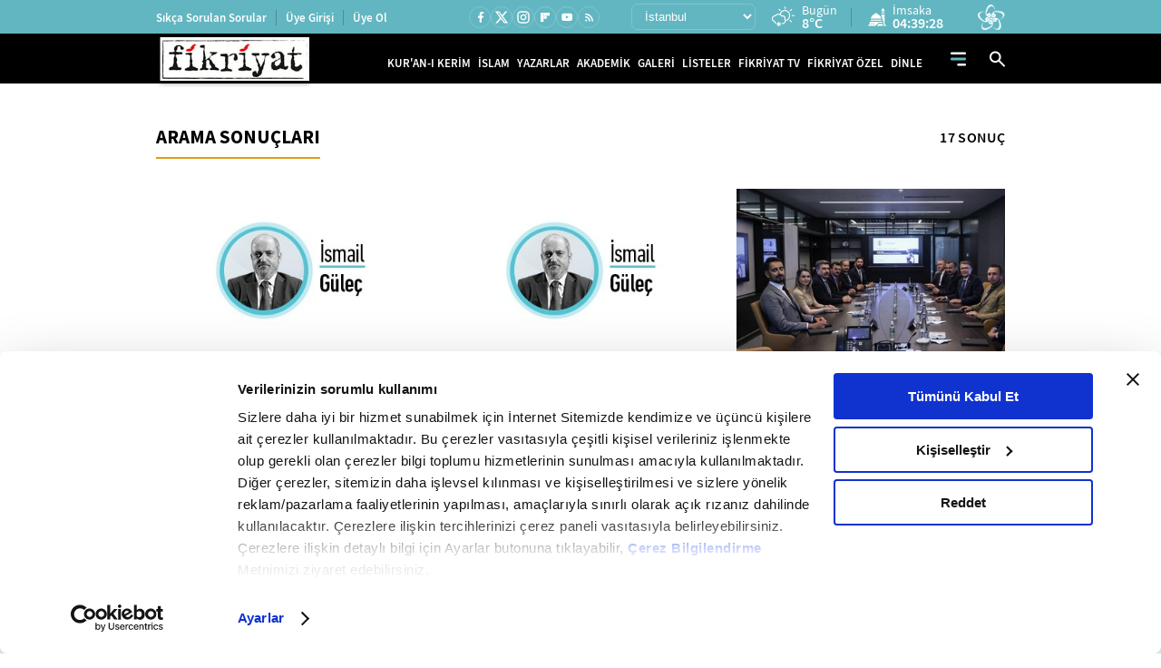

--- FILE ---
content_type: application/javascript
request_url: https://i.tmgrup.com.tr/staticfiles/havadurumu/guncelhava.js?202602022:
body_size: 18981
content:
var hd_types=[],hd;hd_types[1]=["Y","Yağmurlu","Y.gif"];hd_types[2]=["A","Açık","A.gif"];hd_types[3]=["AB","Az Bulutlu","AB.gif"];hd_types[4]=["HY","Hafif Yağmurlu","HY.gif"];hd_types[5]=["YYSY","Yer Yer Sağanak Yağışlı","YYSY.gif"];hd_types[6]=["KKY","Karla Karışık Yağmurlu","KKY.gif"];hd_types[7]=["PB","Parçalı Bulutlu","PB.gif"];hd_types[8]=["P","Pus","P.gif"];hd_types[9]=["SY","Sağanak Yağışlı","SY.gif"];hd_types[10]=["KY","Kuvvetli Yağmurlu","KY.gif"];hd_types[11]=["D","Dolu","D.gif"];hd_types[12]=["R","Rüzgarlı","R.gif"];hd_types[13]=["CB","Çok Bulutlu","CB.gif"];hd_types[15]=["KSY","Kuvvetli Sağanak Yağışlı","KSY.gif"];hd_types[16]=["YKY","Yoğun Kar Yağışlı","YKY.gif"];hd_types[17]=["GSY","Gökgürültülü Sağanak Yağışlı","GSY.gif"];hd_types[18]=["K","Karlı","K.gif"];hd_types[19]=["HSY","Hafif Sağanak Yağışlı","HSY.gif"];hd_types[20]=["SIS","Sisli","SIS.gif"];hd_types[21]=["PUS","Puslu","PUS.gif"];hd_types[22]=["SCK","Sıcak","SCK.gif"];hd_types[23]=["SGK","Soğuk","SGK.gif"];hd_types[24]=["KF","Toz ve Kum Fırtınası","KF.gif"];hd_types[25]=["DMN","Duman","DMN.gif"];hd_types[26]=["MSY","Yer Yer Sağanak Yağışlı","YYSY.gif"];hd_types[27]=["HKY","Hafif Kar Yağışlı","HKY.gif"];hd_types[28]=["KGY","Kuvvetli Gökgürültülü Sağanak Yağışlı","KGY.gif"];hd=[];hd[872]=["19 Mayıs",1,7,10,"19_mayis"];hd[987]=["Abalı Kayak Merkezi",18,-1,4,"abali_kayak"];hd[639]=["Abana",1,5,9,"abana"];hd[813]=["Acıgöl",1,4,15,"acigol"];hd[398]=["Acıpayam",9,0,14,"acipayam"];hd[300]=["Adaklı",1,2,5,"adakli"];hd[567]=["Adalar",15,5,8,"adalar"];hd[41]=["Adana",9,11,19,"adana"];hd[310]=["Adilcevaz",18,1,6,"adilcevaz"];hd[82]=["Adıyaman",1,5,11,"adiyaman"];hd[775]=["Afşin",1,2,8,"afsin"];hd[38]=["Afyon",1,2,13,"afyonkarahisar"];hd[1021]=["Ağaçören",1,3,13,"agacoren"];hd[440]=["Ağın",1,4,9,"agin"];hd[329]=["Ağlasun",1,3,10,"aglasun"];hd[640]=["Ağlı",1,1,9,"agli"];hd[64]=["Ağrı",18,-1,4,"agri"];hd[701]=["Ahırlı",1,2,16,"ahirli"];hd[311]=["Ahlat",18,1,5,"ahlat"];hd[758]=["Ahmetli",28,6,16,"ahmetli"];hd[942]=["Akçaabat",1,11,12,"akcaabat"];hd[744]=["Akçadağ",1,3,8,"akcadag"];hd[971]=["Akçakale",4,6,17,"akcakale"];hd[683]=["Akçakent",1,1,10,"akcakent"];hd[1094]=["Akçakoca",1,7,10,"akcakoca"];hd[1e3]=["Akdağmadeni",1,2,9,"akdagmadeni"];hd[759]=["Akhisar",28,5,12,"akhisar"];hd[903]=["Akıncılar",6,1,10,"akincilar"];hd[660]=["Akkışla",6,3,8,"akkisla"];hd[825]=["Akkuş",1,2,8,"akkus"];hd[702]=["Akören",1,2,16,"akoren"];hd[684]=["Akpınar",1,3,12,"akpinar"];hd[61]=["Aksaray",1,5,17,"aksaray"];hd[703]=["Akşehir",1,5,15,"aksehir"];hd[227]=["Akseki",15,5,14,"akseki"];hd[228]=["Aksu",15,12,17,"aksu"];hd[544]=["Aksu",1,5,10,"aksu-isparta"];hd[631]=["Akyaka",18,-6,0,"akyaka"];hd[857]=["Akyazı",1,7,11,"akyazi"];hd[203]=["Akyurt",1,3,10,"akyurt"];hd[384]=["Alaca",1,3,13,"alaca"];hd[441]=["Alacakaya",1,2,5,"alacakaya"];hd[873]=["Alaçam",1,8,10,"alacam"];hd[150]=["Aladağ",1,6,14,"aladag"];hd[229]=["Alanya",15,15,20,"alanya"];hd[1013]=["Alaplı",1,6,11,"alapli"];hd[760]=["Alaşehir",28,7,20,"alasehir"];hd[601]=["Aliağa",28,10,14,"aliaga"];hd[930]=["Almus",1,3,13,"almus"];hd[483]=["Alpu",1,3,13,"alpu"];hd[273]=["Altıeylül",15,6,10,"altieylul"];hd[943]=["ALTINDERE",1,8,10,"altindere"];hd[704]=["Altınekin",1,3,15,"altinekin"];hd[1071]=["Altınova",1,6,9,"altinova"];hd[531]=["Altınözü",1,8,13,"altinozu"];hd[731]=["Altıntaş",1,1,14,"altintas"];hd[904]=["Altınyayla",6,1,4,"altinyayla"];hd[330]=["Altınyayla",1,0,13,"altinyayla-burdur"];hd[820]=["Altunhisar",1,4,14,"altunhisar"];hd[503]=["Alucra",6,2,8,"alucra"];hd[1058]=["Amasra",1,8,10,"amasra"];hd[24]=["Amasya",1,6,16,"amasya"];hd[558]=["Anamur",9,10,19,"anamur"];hd[776]=["Andırın",1,4,10,"andirin"];hd[49]=["Ankara",1,4,13,"ankara"];hd[45]=["Antalya",15,12,17,"antalya"];hd[496]=["Araban",1,8,12,"araban"];hd[641]=["Araç",1,5,15,"arac"];hd[944]=["Araklı",1,12,14,"arakli"];hd[1068]=["Aralık",18,-3,4,"aralik"];hd[745]=["Arapgir",1,2,5,"arapgir"];hd[66]=["Ardahan",18,-3,1,"ardahan"];hd[246]=["Ardanuç",1,3,9,"ardanuc"];hd[844]=["Ardeşen",1,10,15,"ardesen"];hd[746]=["Arguvan",1,3,8,"arguvan"];hd[247]=["Arhavi",1,10,12,"arhavi"];hd[442]=["Arıcak",1,2,6,"aricak"];hd[858]=["Arifiye",1,6,10,"arifiye"];hd[318]=["Arkut",18,-3,5,"arkut_kayak"];hd[1072]=["Armutlu",1,6,11,"armutlu"];hd[568]=["Arnavutköy",15,5,7,"arnavutkoy"];hd[632]=["Arpaçay",18,-3,2,"arpacay"];hd[945]=["Arsin",1,13,14,"arsin"];hd[532]=["Arsuz",9,12,21,"arsuz"];hd[931]=["Artova",1,0,8,"artova"];hd[32]=["Artvin",1,7,11,"artvin"];hd[874]=["Asarcık",1,5,10,"asarcik"];hd[461]=["Aşkale",18,-1,3,"askale"];hd[732]=["Aslanapa",1,1,14,"aslanapa"];hd[545]=["Atabey",1,3,11,"atabey"];hd[569]=["Ataşehir",15,5,7,"atasehir"];hd[370]=["Atkaracalar",1,1,10,"atkaracalar"];hd[814]=["Avanos",1,4,15,"avanos"];hd[570]=["Avcılar",15,5,7,"avcilar"];hd[894]=["Ayancık",1,6,9,"ayancik"];hd[204]=["Ayaş",1,3,14,"ayas"];hd[826]=["Aybastı",1,5,15,"aybasti"];hd[845]=["Ayder",6,2,6,"ayder"];hd[35]=["Aydın",15,10,20,"aydin"];hd[559]=["Aydıncık",9,13,20,"aydincik-mersin"];hd[1001]=["Aydıncık",1,4,13,"aydincik-yozgat"];hd[1028]=["Aydıntepe",18,-2,4,"aydintepe"];hd[1032]=["Ayrancı",1,2,15,"ayranci"];hd[358]=["Ayvacık",28,5,11,"ayvacik-canakkale"];hd[875]=["Ayvacık",1,9,13,"ayvacik-samsun"];hd[274]=["Ayvalık",28,9,14,"ayvalik"];hd[642]=["Azdavay",1,1,13,"azdavay"];hd[462]=["Aziziye",18,-2,2,"aziziye"];hd[399]=["Babadağ",9,5,15,"babadag"];hd[676]=["Babaeski",6,4,5,"babaeski"];hd[876]=["Bafra",1,9,10,"bafra"];hd[571]=["Bağcılar",15,4,6,"bagcilar"];hd[418]=["Bağlar",4,5,14,"baglar"];hd[1087]=["Bahçe",9,9,17,"bahce"];hd[988]=["Bahçesaray",18,1,7,"bahcesaray"];hd[1038]=["Bahşili",1,5,13,"bahsili"];hd[400]=["Baklan",9,4,15,"baklan"];hd[205]=["Bala",1,3,10,"bala"];hd[747]=["Balaban",1,4,7,"balaban"];hd[602]=["Balçova",28,9,15,"balcova"];hd[10]=["Balıkesir",15,6,10,"balikesir"];hd[1039]=["Balışeyh",1,3,13,"baliseyh"];hd[275]=["Balya",15,6,7,"balya"];hd[982]=["Banaz",1,2,14,"banaz"];hd[276]=["Bandırma",15,6,8,"bandirma"];hd[19]=["Bartın",1,6,11,"bartin"];hd[572]=["Başakşehir",15,5,6,"basaksehir"];hd[932]=["Başçiftlik",1,0,7,"basciftlik"];hd[689]=["Başiskele",1,8,10,"basiskele"];hd[989]=["Başkale",18,-4,0,"baskale"];hd[443]=["Baskil",1,3,7,"baskil"];hd[171]=["Başmakçı",1,3,15,"basmakci"];hd[1033]=["Başyayla",1,1,8,"basyayla"];hd[83]=["Batman",1,7,14,"batman"];hd[748]=["Battalgazi",1,4,12,"battalgazi"];hd[172]=["Bayat",13,2,13,"bayat"];hd[385]=["Bayat",1,4,11,"bayat-corum"];hd[31]=["Bayburt",18,-2,6,"bayburt"];hd[603]=["Bayındır",28,8,16,"bayindir"];hd[888]=["Baykan",1,6,10,"baykan"];hd[604]=["Bayraklı",28,9,16,"bayrakli"];hd[359]=["Bayramiç",28,6,11,"bayramic"];hd[371]=["Bayramören",1,2,8,"bayramoren"];hd[573]=["Bayrampaşa",15,5,7,"bayrampasa"];hd[401]=["Bekilli",9,2,16,"bekilli"];hd[230]=["Belek",15,13,18,"belek"];hd[533]=["Belen",1,7,14,"belen"];hd[605]=["Bergama",28,9,11,"bergama"];hd[946]=["Beşikdüzü",1,10,11,"besikduzu"];hd[574]=["Beşiktaş",15,4,7,"besiktas"];hd[1047]=["Beşiri",1,7,13,"besiri"];hd[162]=["Besni",1,4,7,"besni"];hd[402]=["Beyağaç",9,3,17,"beyagac"];hd[606]=["Beydağ",28,8,20,"beydag"];hd[575]=["Beykoz",15,6,8,"beykoz"];hd[576]=["Beylikdüzü",15,5,7,"beylikduzu"];hd[484]=["Beylikova",1,4,14,"beylikova"];hd[577]=["Beyoğlu",15,6,8,"beyoglu"];hd[206]=["Beypazarı",1,5,13,"beypazari"];hd[705]=["Beyşehir",1,3,13,"beysehir"];hd[1052]=["Beytüşşebap",18,2,8,"beytussebap"];hd[360]=["Biga",15,6,9,"biga"];hd[277]=["Bigadiç",15,7,10,"bigadic"];hd[9]=["Bilecik",1,6,13,"bilecik"];hd[71]=["Bingöl",18,0,5,"bingol"];hd[972]=["Birecik",4,7,16,"birecik"];hd[419]=["Bismil",4,7,13,"bismil"];hd[72]=["Bitlis",18,-1,3,"bitlis"];hd[312]=["Bitlis Kayak Merkezi",18,-2,0,"bitlis_kayak"];hd[794]=["Bodrum",15,14,20,"bodrum"];hd[386]=["Boğazkale",1,5,15,"bogazkale"];hd[1002]=["Boğazlıyan",1,4,11,"bogazliyan"];hd[15]=["Bolu",1,4,14,"bolu"];hd[173]=["Bolvadin",13,3,14,"bolvadin"];hd[821]=["Bor",1,3,15,"bor"];hd[249]=["Borçka",1,8,12,"borcka"];hd[607]=["Bornova",28,9,17,"bornova"];hd[895]=["Boyabat",1,5,14,"boyabat"];hd[361]=["Bozcaada",15,8,13,"bozcaada"];hd[608]=["Bozdağ Kayak Merkezi",28,3,6,"bozdag_kayak"];hd[256]=["Bozdoğan",28,7,20,"bozdogan"];hd[706]=["Bozkır",1,1,16,"bozkir"];hd[403]=["Bozkurt",9,2,14,"bozkurt"];hd[643]=["Bozkurt",1,6,9,"bozkurt-kastamonu"];hd[973]=["Bozova",4,7,12,"bozova"];hd[685]=["Boztepe",1,3,12,"boztepe"];hd[293]=["Bozüyük",1,4,13,"bozuyuk"];hd[560]=["Bozyazı",9,13,19,"bozyazi"];hd[609]=["Buca",28,9,15,"buca"];hd[331]=["Bucak",1,6,12,"bucak"];hd[257]=["Buharkent",28,8,21,"buharkent"];hd[504]=["Bulancak",1,10,12,"bulancak"];hd[807]=["Bulanık",18,-3,1,"bulanik"];hd[404]=["Buldan",9,6,18,"buldan"];hd[661]=["Bünyan",1,3,10,"bunyan"];hd[47]=["Burdur",1,6,13,"burdur"];hd[278]=["Burhaniye",28,8,12,"burhaniye"];hd[11]=["Bursa",1,8,12,"bursa"];hd[578]=["Büyükçekmece",15,4,8,"buyukcekmece"];hd[341]=["Büyükorhan",1,4,10,"buyukorhan"];hd[777]=["Çağlayancerit",1,2,7,"cagliyancerit"];hd[405]=["Çal",9,3,17,"cal"];hd[990]=["Çaldıran",18,-4,3,"caldiran"];hd[822]=["Çamardı",6,0,7,"camardi"];hd[827]=["Çamaş",1,7,9,"camas"];hd[828]=["Çambaşı Kayak Merkezi",6,2,4,"cambasi_kayak"];hd[406]=["Çameli",9,0,13,"cameli"];hd[207]=["Çamlıdere",1,2,9,"camlidere"];hd[846]=["Çamlıhemşin",1,7,9,"camlihemsin"];hd[561]=["Çamlıyayla",1,5,12,"camliyayla"];hd[505]=["Çamoluk",6,3,7,"camoluk"];hd[362]=["Çan",15,7,8,"can"];hd[506]=["Çanakçı",1,7,12,"canakci"];hd[8]=["Çanakkale",15,7,10,"canakkale"];hd[1003]=["Çandır",1,4,10,"candir"];hd[877]=["Canik",1,8,10,"canik"];hd[208]=["Çankaya",1,4,12,"cankaya"];hd[50]=["Çankırı",1,3,13,"cankiri"];hd[407]=["Çardak",9,2,15,"cardak"];hd[878]=["Çarşamba",1,9,12,"carsamba"];hd[947]=["Çarşıbaşı",1,11,12,"carsibasi"];hd[463]=["Çat",18,-1,4,"cat"];hd[991]=["Çatak",18,0,5,"catak"];hd[579]=["Çatalca",15,4,7,"catalca"];hd[829]=["Çatalpınar",1,9,12,"catalpinar"];hd[644]=["Çatalzeytin",1,7,8,"catalzeytin"];hd[733]=["Çavdarhisar",1,2,14,"cavdarhisar"];hd[333]=["Çavdır",1,1,14,"cavdir"];hd[174]=["Çay",13,3,14,"cay"];hd[830]=["Çaybaşı",1,6,9,"caybasi"];hd[1014]=["Çaycuma",1,6,8,"caycuma"];hd[847]=["Çayeli",1,8,14,"cayeli"];hd[1004]=["Çayıralan",1,4,9,"cayiralan"];hd[452]=["Çayırlı",18,1,6,"cayirli"];hd[690]=["Çayırova",1,6,8,"cayirova"];hd[948]=["Çaykara",1,12,13,"caykara"];hd[1005]=["Çekerek",1,4,14,"cekerek"];hd[580]=["Çekmeköy",15,4,7,"cekmekoy"];hd[1040]=["Çelebi",1,2,10,"celebi"];hd[163]=["Çelikhan",1,2,5,"celikhan"];hd[707]=["Çeltik",1,1,15,"celtik"];hd[334]=["Çeltikçi",1,3,12,"celtikci"];hd[962]=["Çemişgezek",1,4,8,"cemisgezek"];hd[373]=["Çerkeş",1,2,12,"cerkes"];hd[920]=["Çerkezköy",1,3,5,"cerkezkoy"];hd[420]=["Çermik",4,4,8,"cermik"];hd[610]=["Çeşme",28,11,17,"cesme"];hd[151]=["Ceyhan",9,11,20,"ceyhan"];hd[974]=["Ceylanpınar",4,7,17,"ceylanpinar"];hd[686]=["Çiçekdağı",1,5,15,"cicekdagi"];hd[645]=["Cide",1,8,9,"cide"];hd[485]=["Çifteler",1,3,13,"cifteler"];hd[823]=["Çiftlik",6,2,9,"ciftlik"];hd[1073]=["Çiftlikköy",1,6,9,"ciftlikkoy"];hd[611]=["Çiğli",28,9,15,"cigli"];hd[708]=["Cihanbeyli",1,3,16,"cihanbeyli"];hd[1062]=["Çıldır",18,-4,3,"cildir"];hd[1095]=["Çilimli",1,7,9,"cilimli"];hd[421]=["Çınar",4,6,14,"cinar"];hd[1074]=["Çınarcık",1,7,10,"cinarcik"];hd[258]=["Çine",28,8,20,"cine"];hd[408]=["Çivril",9,3,14,"civril"];hd[1053]=["Cizre",1,9,15,"cizre"];hd[175]=["Çobanlar",1,2,14,"cobanlar"];hd[921]=["Çorlu",1,4,6,"corlu"];hd[23]=["Çorum",1,4,14,"corum"];hd[209]=["Çubuk",1,2,11,"cubuk"];hd[527]=["Çukurca",6,2,4,"cukurca"];hd[1096]=["Cumayeri",1,6,9,"cumayeri"];hd[709]=["Çumra",1,3,16,"cumra"];hd[422]=["Çüngüş",4,5,8,"cungus"];hd[646]=["Daday",1,2,10,"daday"];hd[795]=["Dalaman",15,7,20,"dalaman"];hd[1063]=["Damal",18,-5,1,"damal"];hd[749]=["Darende",1,5,8,"darende"];hd[785]=["Dargeçit",4,6,13,"dargecit"];hd[691]=["Darıca",1,6,9,"darica"];hd[796]=["Datça",15,14,19,"datca"];hd[546]=["Davraz Kayak Merkezi",18,0,3,"davraz_kayak"];hd[176]=["Dazkırı",1,3,15,"dazkiri"];hd[1041]=["Delice",1,5,14,"delice"];hd[761]=["Demirci",15,9,15,"demirci"];hd[677]=["Demirköy",18,1,2,"demirkoy"];hd[1030]=["Demirözü",18,0,3,"demirozu"];hd[231]=["Demre",15,12,20,"demre"];hd[37]=["Denizli",9,7,20,"denizli"];hd[409]=["Denizli Kayak Merkezi",18,0,6,"denizli_kayak"];hd[710]=["Derbent",1,3,12,"derbent"];hd[711]=["Derebucak",1,5,11,"derebucak"];hd[507]=["Dereli",1,11,12,"dereli"];hd[848]=["Derepazarı",1,11,12,"derepazari"];hd[786]=["Derik",4,10,16,"derik"];hd[692]=["Derince",1,6,9,"derince"];hd[815]=["Derinkuyu",1,1,13,"derinkuyu"];hd[949]=["Dernekpazarı",1,9,10,"dernekpazari"];hd[662]=["Develi",1,4,12,"develi"];hd[1015]=["Devrek",1,5,11,"devrek"];hd[647]=["Devrekani",1,1,9,"devrekani"];hd[423]=["Dicle",1,4,9,"dicle"];hd[259]=["Didim",28,13,20,"didim"];hd[633]=["Digor",18,-1,4,"digor"];hd[612]=["Dikili",28,9,13,"dikili"];hd[896]=["Dikmen",1,7,10,"dikmen"];hd[693]=["Dilovası",1,6,9,"dilovasi"];hd[177]=["Dinar",1,3,15,"dinar"];hd[905]=["Divriği",1,3,5,"divrigi"];hd[188]=["Diyadin",18,-3,2,"diyadin"];hd[77]=["Diyarbakır",1,5,14,"diyarbakir"];hd[388]=["Dodurga",1,7,12,"dodurga"];hd[712]=["Doğanhisar",1,3,11,"doganhisar"];hd[508]=["Doğankent",1,11,12,"dogankent"];hd[906]=["Doğanşar",1,3,6,"dogansar"];hd[750]=["Doğanşehir",1,2,6,"dogansehir"];hd[751]=["Doğanyol",1,6,9,"doganyol"];hd[648]=["Doğanyurt",1,6,8,"doganyurt"];hd[189]=["Doğubeyazıt",18,-2,4,"dogubeyazit"];hd[734]=["Domaniç",1,4,12,"domanic"];hd[320]=["Dörtdivan",1,1,10,"dortdivan"];hd[534]=["Dörtyol",9,11,21,"dortyol"];hd[232]=["Döşemealtı",15,10,16,"dosemealti"];hd[735]=["Dumlupınar",1,0,12,"dumlupinar"];hd[897]=["Durağan",1,6,15,"duragan"];hd[279]=["Dursunbey",15,5,10,"dursunbey"];hd[16]=["Düzce",1,7,10,"duzce"];hd[1088]=["Düziçi",9,9,20,"duzici"];hd[950]=["Düzköy",1,11,12,"duzkoy"];hd[364]=["Eceabat",15,7,9,"eceabat"];hd[3]=["Edirne",6,3,4,"edirne"];hd[280]=["Edremit",28,8,12,"edremit"];hd[260]=["Efeler",28,10,20,"efeler"];hd[1076]=["Eflani",1,1,12,"eflani"];hd[424]=["Eğil",4,5,11,"egil"];hd[547]=["Eğirdir",1,8,13,"egirdir"];hd[778]=["Ekinözü",1,4,7,"ekinozu"];hd[69]=["Elazığ",1,3,12,"elazig"];hd[1083]=["Elbeyli",1,6,15,"elbeyli"];hd[779]=["Elbistan",1,4,9,"elbistan"];hd[374]=["Eldivan",1,1,11,"eldivan"];hd[190]=["Eleşkirt",18,0,2,"eleskirt"];hd[210]=["Elmadağ",1,3,12,"elmadag"];hd[233]=["Elmalı",15,1,13,"elmali"];hd[736]=["Emet",1,4,13,"emet"];hd[178]=["Emirdağ",13,3,15,"emirdag"];hd[713]=["Emirgazi",1,3,16,"emirgazi"];hd[432]=["Enez",6,5,6,"enez"];hd[933]=["Erbaa",1,7,19,"erbaa"];hd[992]=["Erciş",18,-1,4,"ercis"];hd[663]=["Erciyes Kayak Merkezi",18,-3,3,"erciyes_kayak"];hd[281]=["Erdek",15,8,9,"erdek"];hd[562]=["Erdemli",9,10,19,"erdemli"];hd[1016]=["Ereğli",1,7,11,"eregli-karadeniz"];hd[714]=["Ereğli",1,2,18,"eregli-konya"];hd[922]=["Ereğli",1,4,8,"eregli-tekirdag"];hd[859]=["Erenler",1,7,9,"erenler"];hd[898]=["Erfelek",1,4,9,"erfelek"];hd[453]=["Ergan Kayak Merkezi",18,-3,1,"ergan_kayak"];hd[425]=["Ergani",4,5,7,"ergani"];hd[923]=["Ergene",1,4,6,"ergene"];hd[1034]=["Ermenek",1,1,12,"ermenek"];hd[1035]=["Ermenek Kayak Merkezi",6,-5,6,"ermenek_kayak"];hd[889]=["Eruh",18,2,10,"eruh"];hd[535]=["Erzin",9,12,21,"erzin"];hd[67]=["Erzincan",6,0,9,"erzincan"];hd[62]=["Erzurum",18,-2,4,"erzurum"];hd[581]=["Esenler",15,5,7,"esenler"];hd[582]=["Esenyurt",15,5,7,"esenyurt"];hd[1022]=["Eskil",1,3,16,"eskil"];hd[1077]=["Eskipazar",1,5,15,"eskipazar"];hd[51]=["Eskişehir",1,4,14,"eskisehir"];hd[983]=["Eşme",1,6,16,"esme"];hd[509]=["Espiye",1,10,14,"espiye"];hd[211]=["Etimesgut",1,2,14,"etimesgut"];hd[179]=["Evciler",1,0,15,"evciler"];hd[212]=["Evren",1,5,16,"evren"];hd[510]=["Eynesil",1,9,10,"eynesil"];hd[583]=["Eyüp",15,5,8,"eyup"];hd[365]=["Ezine",28,5,11,"ezine"];hd[584]=["Fatih",15,6,9,"fatih"];hd[831]=["Fatsa",1,8,12,"fatsa"];hd[152]=["Feke",1,9,15,"feke"];hd[664]=["Felahiye",6,3,11,"felahiye"];hd[860]=["Ferizli",1,6,9,"ferizli"];hd[798]=["Fethiye",15,11,23,"fethiye"];hd[849]=["Fındıklı",1,13,16,"findikli"];hd[234]=["Finike",15,10,17,"finike"];hd[613]=["Foça",28,10,16,"foca"];hd[78]=["Gaziantep",1,5,13,"gaziantep"];hd[614]=["Gaziemir",28,7,14,"gaziemir"];hd[585]=["Gaziosmanpaşa",15,5,7,"gaziosmanpasa"];hd[235]=["Gazipaşa",15,10,21,"gazipasa"];hd[694]=["Gebze",1,5,9,"gebze"];hd[737]=["Gediz",1,3,16,"gediz"];hd[738]=["Gediz Kayak Merkezi",18,-4,6,"gediz_kayak"];hd[548]=["Gelendost",1,5,13,"gelendost"];hd[366]=["Gelibolu",15,7,8,"gelibolu"];hd[907]=["Gemerek",6,2,5,"gemerek"];hd[342]=["Gemlik",1,8,11,"gemlik"];hd[302]=["Genç",6,1,5,"genc"];hd[1048]=["Gercüş",4,6,13,"gercus"];hd[321]=["Gerede",1,1,10,"gerede"];hd[164]=["Gerger",1,4,7,"gerger"];hd[261]=["Germencik",28,8,17,"germencik"];hd[899]=["Gerze",1,6,10,"gerze"];hd[993]=["Gevaş",18,-1,6,"gevas"];hd[861]=["Geyve",1,7,11,"geyve"];hd[27]=["Giresun",1,9,11,"giresun"];hd[118]=["Girne",13,12,21,"girne"];hd[367]=["Gökçeada",15,8,11,"gokceada"];hd[1017]=["Gökçebey",1,6,9,"gokcebey"];hd[780]=["Göksun",6,2,5,"goksun"];hd[213]=["Gölbaşı",1,3,11,"golbasi"];hd[165]=["Gölbaşı",1,4,7,"golbasi-adiyaman"];hd[695]=["Gölcük",1,7,9,"golcuk"];hd[1064]=["Göle",18,-6,2,"gole"];hd[335]=["Gölhisar",1,-1,15,"golhisar"];hd[832]=["Gölköy",1,4,10,"golkoy"];hd[762]=["Gölmarmara",28,6,15,"golmarmara"];hd[908]=["Gölova",1,2,6,"golova"];hd[294]=["Gölpazarı",1,4,12,"golpazari"];hd[1098]=["Gölyaka",1,7,10,"golyaka"];hd[282]=["Gömeç",28,10,15,"gomec"];hd[283]=["Gönen",15,7,9,"gonen"];hd[549]=["Gönen",1,3,13,"gonen-isparta"];hd[763]=["Gördes",15,5,15,"gordes"];hd[512]=["Görele",1,10,11,"gorele"];hd[313]=["Göroymak",18,-1,2,"goroymak"];hd[197]=["Göynücek",1,3,16,"goynucek"];hd[322]=["Göynük",1,4,12,"goynuk"];hd[513]=["Güce",1,9,10,"guce"];hd[1054]=["Güçlükonak",1,8,13,"guclukonak"];hd[214]=["Güdül",1,3,14,"gudul"];hd[1023]=["Gülağaç",1,3,16,"gulagac"];hd[563]=["Gülnar",1,7,13,"gulnar"];hd[816]=["Gülşehir",1,4,16,"gulsehir"];hd[833]=["Gülyalı",1,7,12,"gulyali"];hd[198]=["Gümüşhacıköy",1,4,12,"gumushacikoy"];hd[30]=["Gümüşhane",6,2,9,"gumushane"];hd[1099]=["Gümüşova",1,6,9,"gumusova"];hd[236]=["Gündoğmuş",15,7,16,"gundogmus"];hd[410]=["Güney",9,5,16,"guney"];hd[715]=["Güneysınır",1,2,14,"guneysinir"];hd[850]=["Güneysu",1,9,13,"guneysu"];hd[486]=["Günyüzü",13,3,14,"gunyuzu"];hd[834]=["Gürgentepe",1,3,7,"gurgentepe"];hd[994]=["Gürpınar",18,-1,6,"gurpinar"];hd[343]=["Gürsu",1,8,12,"gursu"];hd[909]=["Gürün",6,1,4,"gurun"];hd[615]=["Güzelbahçe",28,11,16,"guzelbahce"];hd[808]=["Güzeldağ Kayak Merkezi",18,0,2,"guzeldag_kayak"];hd[1024]=["Güzelyurt",13,4,25,"guzelyurt"];hd[817]=["Hacıbektaş",1,3,13,"hacibektas"];hd[665]=["Hacılar",1,4,12,"hacilar"];hd[716]=["Hadim",1,2,10,"hadim"];hd[910]=["Hafik",6,2,5,"hafik"];hd[75]=["Hakkari",18,-1,2,"hakkari"];hd[528]=["Hakkari Kayak Merkezi",18,-5,-1,"hakkari_kayak"];hd[975]=["Halfeti",4,7,12,"halfeti"];hd[976]=["Haliliye",4,8,16,"haliliye"];hd[717]=["Halkapınar",1,4,15,"halkapinar"];hd[199]=["Hamamözü",1,5,14,"hamamozu"];hd[191]=["Hamur",18,-2,2,"hamur"];hd[487]=["Han",1,1,12,"han"];hd[1065]=["Hanak",18,-4,4,"hanak"];hd[426]=["Hani",1,6,10,"hani"];hd[649]=["Hanönü",1,6,17,"hanonu"];hd[344]=["Harmancık",1,2,14,"harmancik"];hd[977]=["Harran",4,7,15,"harran"];hd[1089]=["Hasanbeyli",9,7,14,"hasanbeyli"];hd[1049]=["Hasankeyf",4,9,14,"hasankeyf"];hd[303]=["Hasarek",18,-3,1,"hasarek_kayak"];hd[809]=["Hasköy",18,-2,1,"haskoy"];hd[536]=["Hassa",1,7,13,"hassa"];hd[42]=["Hatay",9,8,14,"hatay"];hd[284]=["Havran",28,7,10,"havran"];hd[433]=["Havsa",6,3,4,"havsa"];hd[879]=["Havza",1,6,14,"havza"];hd[215]=["Haymana",1,3,11,"haymana"];hd[924]=["Hayrabolu",6,3,4,"hayrabolu"];hd[951]=["Hayrat",1,10,12,"hayrat"];hd[427]=["Hazro",1,5,10,"hazro"];hd[752]=["Hekimhan",1,2,5,"hekimhan"];hd[851]=["Hemşin",1,7,11,"hemsin"];hd[862]=["Hendek",1,7,11,"hendek"];hd[978]=["Hilvan",4,8,13,"hilvan"];hd[464]=["Hınıs",18,-2,3,"hinis"];hd[739]=["Hisarcık",1,5,15,"hisarcik"];hd[314]=["Hizan",18,1,6,"hizan"];hd[180]=["Hocalar",1,1,12,"hocalar"];hd[411]=["Honaz",9,6,20,"honaz"];hd[250]=["Hopa",1,13,14,"hopa"];hd[465]=["Horasan",18,-5,4,"horasan"];hd[963]=["Hozat",6,1,5,"hozat"];hd[718]=["Hüyük",1,4,10,"huyuk"];hd[237]=["İbradı",15,5,11,"ibradi"];hd[1055]=["İdil",1,8,13,"idil"];hd[65]=["Iğdır",18,-3,5,"igdir"];hd[650]=["İhsangazi",1,3,13,"ihsangazi"];hd[181]=["İhsaniye",1,0,13,"ihsaniye"];hd[835]=["İkizce",1,5,6,"ikizce"];hd[852]=["İkizdere",1,7,10,"ikizdere"];hd[375]=["Ilgaz",1,5,14,"ilgaz"];hd[376]=["Ilgaz Kayak Merkezi",18,-2,2,"ilgaz_kayak"];hd[719]=["Ilgın",1,4,14,"ilgin"];hd[454]=["İliç",6,3,7,"ilic"];hd[153]=["İmamoğlu",9,11,20,"imamoglu"];hd[911]=["İmranlı",18,0,3,"imranli"];hd[666]=["İncesu",1,4,14,"incesu"];hd[262]=["İncirliova",28,8,18,"incirliova"];hd[651]=["İnebolu",1,5,10,"inebolu"];hd[345]=["İnegöl",1,7,13,"inegol"];hd[295]=["İnhisar",1,7,17,"inhisar"];hd[488]=["İnönü",1,3,13,"inonu"];hd[995]=["İpekyolu",18,0,6,"ipekyolu"];hd[434]=["İpsala",6,5,5,"ipsala"];hd[182]=["İscehisar",1,2,14,"iscehisar"];hd[537]=["İskenderun",9,13,21,"iskenderun"];hd[389]=["İskilip",1,4,11,"iskilip"];hd[497]=["İslahiye",1,7,14,"islahiye"];hd[46]=["Isparta",10,7,13,"isparta"];hd[466]=["İspir",18,5,7,"ispir"];hd[2]=["İstanbul",10,5,8,"istanbul"];hd[285]=["İvrindi",28,5,9,"ivrindi"];hd[853]=["İyidere",1,8,11,"iyidere"];hd[33]=["İzmir",15,10,16,"izmir"];hd[346]=["İznik",1,8,13,"iznik"];hd[44]=["Kahramanmaraş",1,6,13,"kahramanmaras"];hd[836]=["Kabadüz",1,4,6,"kabaduz"];hd[837]=["Kabataş",1,8,14,"kabatas"];hd[720]=["Kadınhanı",1,3,15,"kadinhani"];hd[1090]=["Kadirli",9,11,21,"kadirli"];hd[1006]=["Kadışehri",1,4,9,"kadisehri"];hd[586]=["Kağıthane",15,6,9,"kagithane"];hd[634]=["Kağızman",18,0,2,"kagizman"];hd[166]=["Kahta",1,7,10,"kahta"];hd[216]=["Kalecik",1,5,11,"kalecik"];hd[412]=["Kale",9,4,12,"kale-denizli"];hd[753]=["Kale",1,5,10,"kale-malatya"];hd[854]=["Kalkandere",1,11,14,"kalkandere"];hd[687]=["Kaman",1,3,12,"kaman"];hd[467]=["Kandilli Kayak Merkezi",18,-2,3,"kandilli_kayak"];hd[696]=["Kandıra",1,3,9,"kandira"];hd[912]=["Kangal",18,0,2,"kangal"];hd[925]=["Kapaklı",6,3,4,"kapakli"];hd[616]=["Karabağlar",28,8,14,"karabaglar"];hd[20]=["Karabük",1,7,14,"karabuk"];hd[617]=["Karaburun",28,10,14,"karaburun"];hd[347]=["Karacabey",1,8,9,"karacabey"];hd[263]=["Karacasu",28,6,17,"karacasu"];hd[468]=["Karaçoban",18,-2,4,"karacoban"];hd[984]=["Karahallı",1,3,15,"karahalli"];hd[154]=["Karaisalı",9,12,18,"karaisali"];hd[1042]=["Karakeçili",1,2,14,"karakecili"];hd[445]=["Karakoçan",1,1,5,"karakocan"];hd[1069]=["Karakoyunlu",18,-4,3,"karakoyunlu"];hd[60]=["Karaman",1,5,15,"karaman"];hd[336]=["Karamanlı",1,2,13,"karamanli"];hd[697]=["Karamürsel",1,7,9,"karamursel"];hd[721]=["Karapınar",1,4,16,"karapinar"];hd[863]=["Karapürçek",1,7,10,"karapurcek"];hd[864]=["Karasu",1,7,9,"karasu"];hd[155]=["Karataş",9,11,20,"karatas"];hd[722]=["Karatay",1,2,16,"karatay"];hd[469]=["Karayazı",18,-3,1,"karayazi"];hd[286]=["Karesi",15,7,10,"karesi"];hd[390]=["Kargı",1,7,16,"kargi"];hd[498]=["Karkamış",1,7,16,"karkamis"];hd[304]=["Karlıova",6,0,3,"karliova"];hd[264]=["Karpuzlu",28,9,21,"karpuzlu"];hd[63]=["Kars",18,-4,1,"kars"];hd[618]=["Karşıyaka",28,9,16,"karsiyaka"];hd[587]=["Kartal",15,6,10,"kartal"];hd[323]=["Kartalkaya",18,1,3,"kartalkaya_kayak"];hd[698]=["Kartepe",1,7,9,"kartepe"];hd[699]=["Kartepe Kayak Merkezi",18,0,1,"kartepe_kayak"];hd[238]=["Kaş",15,11,19,"kas"];hd[17]=["Kastamonu",1,3,13,"kastamonu"];hd[880]=["Kavak",1,6,12,"kavak"];hd[799]=["Kavaklıdere",15,3,14,"kavaklidere"];hd[865]=["Kaynarca",1,6,8,"kaynarca"];hd[1100]=["Kaynaşlı",1,7,13,"kaynasli"];hd[55]=["Kayseri",1,3,15,"kayseri"];hd[217]=["Kazan",1,1,13,"kazan"];hd[1036]=["Kazımkarabekir",1,4,14,"kazimkarabekir"];hd[446]=["Keban",1,5,10,"keban"];hd[551]=["Keçiborlu",1,4,13,"keciborlu"];hd[218]=["Keçiören",1,4,13,"kecioren"];hd[348]=["Keles",1,2,9,"keles"];hd[520]=["Kelkit",6,0,7,"kelkit"];hd[1079]=["Keltepe Kayak Merkezi",18,-4,3,"keltepe_kayak"];hd[455]=["Kemah",6,1,6,"kemah"];hd[456]=["Kemaliye",6,4,8,"kemaliye"];hd[619]=["Kemalpaşa",28,8,15,"kemalpasa"];hd[251]=["Kemalpaşa",1,9,11,"kemalpasa-artvin"];hd[239]=["Kemer",15,11,16,"kemer"];hd[337]=["Kemer",1,3,11,"kemer-burdur"];hd[240]=["Kepez",15,12,17,"kepez"];hd[287]=["Kepsut",15,7,11,"kepsut"];hd[435]=["Keşan",6,4,6,"kesan"];hd[514]=["Keşap",1,8,10,"kesap"];hd[1043]=["Keskin",1,3,10,"keskin"];hd[349]=["Kestel",1,8,12,"kestel"];hd[324]=["Kıbrıscık",1,3,9,"kibriscik"];hd[305]=["Kiğı",1,2,5,"kigi"];hd[1018]=["Kilimli",1,6,8,"kilimli"];hd[84]=["Kilis",1,6,15,"kilis"];hd[620]=["Kınık",28,9,12,"kinik"];hd[621]=["Kiraz",28,9,19,"kiraz"];hd[538]=["Kırıkhan",1,9,17,"kirikhan"];hd[59]=["Kırıkkale",1,3,14,"kirikkale"];hd[764]=["Kırkağaç",28,7,13,"kirkagac"];hd[5]=["Kırklareli",6,2,4,"kirklareli"];hd[56]=["Kırşehir",1,3,14,"kirsehir"];hd[219]=["Kızılcahamam",1,2,9,"kizilcahamam"];hd[377]=["Kızılırmak",1,4,12,"kizilirmak"];hd[183]=["Kızılören",1,2,13,"kiziloren"];hd[787]=["Kızıltepe",4,9,16,"kiziltepe"];hd[866]=["Kocaali",1,5,10,"kocaali"];hd[6]=["Kocaeli",1,7,9,"kocaeli"];hd[428]=["Kocaköy",1,6,11,"kocakoy"];hd[265]=["Koçarlı",28,7,18,"kocarli"];hd[667]=["Kocasinan",1,3,12,"kocasinan"];hd[678]=["Kofçaz",18,1,1,"kofcaz"];hd[470]=["Konaklı Kayak Merkezi",18,-3,-2,"konakli_kayak"];hd[52]=["Konya",1,4,16,"konya"];hd[1031]=["Kop Kayak Merkezi",18,-1,2,"kop_kayak"];hd[765]=["Köprübaşı",15,5,18,"koprubasi-manisa"];hd[952]=["Köprübaşı",1,9,10,"koprubasi-trabzon"];hd[471]=["Köprüköy",18,-4,4,"koprukoy"];hd[700]=["Körfez",1,7,9,"korfez"];hd[838]=["Korgan",1,4,8,"korgan"];hd[378]=["Korgun",1,3,10,"korgun"];hd[810]=["Korkut",18,-1,2,"korkut"];hd[241]=["Korkuteli",15,2,11,"korkuteli"];hd[521]=["Köse",18,-2,3,"kose"];hd[266]=["Köşk",28,8,20,"kosk"];hd[447]=["Kovancılar",1,3,6,"kovancilar"];hd[800]=["Köyceğiz",15,10,20,"koycegiz"];hd[913]=["Koyulhisar",4,6,11,"koyulhisar"];hd[818]=["Kozaklı",1,4,14,"kozakli"];hd[156]=["Kozan",9,13,20,"kozan"];hd[1019]=["Kozlu",1,6,8,"kozlu"];hd[1050]=["Kozluk",1,6,9,"kozluk"];hd[588]=["Küçükçekmece",15,6,8,"kucukcekmece"];hd[766]=["Kula",15,5,16,"kula"];hd[429]=["Kulp",1,4,9,"kulp"];hd[723]=["Kulu",1,2,14,"kulu"];hd[754]=["Kuluncak",1,3,7,"kuluncak"];hd[539]=["Kumlu",1,8,17,"kumlu"];hd[242]=["Kumluca",15,7,18,"kumluca"];hd[839]=["Kumru",1,6,9,"kumru"];hd[192]=["Kğokıran",18,0,3,"kupkiran_kayak"];hd[653]=["Küre",1,2,8,"kure"];hd[379]=["Kurşunlu",1,2,11,"kursunlu"];hd[890]=["Kurtalan",1,6,15,"kurtalan"];hd[522]=["Kürtün",1,7,10,"kurtun"];hd[1060]=["Kurucaşile",1,8,11,"kurucasile"];hd[267]=["Kuşadası",28,12,16,"kusadasi"];hd[40]=["Kütahya",1,4,14,"kutahya"];hd[268]=["Kuyucak",28,9,21,"kuyucak"];hd[391]=["Laçin",1,6,13,"lacin"];hd[881]=["Ladik",1,5,13,"ladik"];hd[882]=["Ladik Kayak Merkezi",1,2,7,"ladik_kayak"];hd[436]=["Lalapaşa",6,2,4,"lalapasa"];hd[368]=["Lapseki",15,7,9,"lapseki"];hd[119]=["Lefkoşa",13,7,23,"lefkosa"];hd[430]=["Lice",1,3,9,"lice"];hd[679]=["Lüleburgaz",1,4,5,"luleburgaz"];hd[350]=["M.Kemal Paşa",1,9,10,"m.kemalpasa"];hd[953]=["Maçka",1,10,13,"macka"];hd[448]=["Maden",1,3,5,"maden"];hd[489]=["Mahmudiye",1,2,12,"mahmudiye"];hd[68]=["Malatya",1,3,10,"malatya"];hd[811]=["Malazgirt",18,-2,0,"malazgirt"];hd[926]=["Malkara",6,3,4,"malkara"];hd[589]=["Maltepe",15,6,8,"maltepe"];hd[220]=["Mamak",1,4,13,"mamak"];hd[243]=["Manavgat",15,14,18,"manavgat"];hd[34]=["Manisa",15,8,13,"manisa"];hd[288]=["Manyas",15,8,10,"manyas"];hd[79]=["Mardin",1,5,14,"mardin"];hd[289]=["Marmara Adası",15,7,10,"marmaraadasi"];hd[801]=["Marmaris",15,11,19,"marmaris"];hd[964]=["Mazgirt",6,1,4,"mazgirt"];hd[788]=["Mazıdağı",4,6,15,"mazidagi"];hd[392]=["Mecitözü",1,3,14,"mecitozu"];hd[622]=["Menderes",28,6,14,"menderes"];hd[623]=["Menemen",28,8,15,"menemen"];hd[325]=["Mengen",1,3,14,"mengen"];hd[437]=["Meriç",6,4,4,"meric"];hd[161]=["Merkez",1,5,11,"merkez-adiyaman"];hd[196]=["Merkez",1,6,16,"merkez-amasya"];hd[248]=["Merkez",1,7,11,"merkez-artvin"];hd[1059]=["Merkez",1,6,11,"merkez-bartin"];hd[1029]=["Merkez",18,-2,6,"merkez-bayburt"];hd[319]=["Merkez",1,4,14,"merkez-bolu"];hd[332]=["Merkez",1,5,13,"merkez-burdur"];hd[363]=["Merkez",15,7,10,"merkez-canakkale"];hd[372]=["Merkez",1,3,13,"merkez-cankiri"];hd[387]=["Merkez",1,4,14,"merkez-corum"];hd[1097]=["Merkez",1,7,10,"merkez-duzce"];hd[413]=["Merkezefendi",9,7,20,"merkezefendi"];hd[444]=["Merkez",1,3,12,"merkez-elazig"];hd[511]=["Merkez",1,10,11,"merkez-giresun"];hd[519]=["Merkez",6,3,9,"merkez-gumushane"];hd[550]=["Merkez",10,6,13,"merkez-isparta"];hd[1078]=["Merkez",1,7,14,"merkez-karabuk"];hd[652]=["Merkez",1,3,13,"merkez-kastamonu"];hd[1084]=["Merkez",1,7,15,"merkez-kilis"];hd[1044]=["Merkez",1,3,14,"merkez-kirikkale"];hd[1091]=["Merkez",9,11,24,"merkez-osmaniye"];hd[856]=["Merkez",1,11,13,"merkez-rize"];hd[901]=["Merkez",1,8,14,"merkez-sinop"];hd[938]=["Merkez",1,5,13,"merkez-tokat"];hd[970]=["Merkez",6,0,6,"merkez-tunceli"];hd[1020]=["Merkez",1,6,9,"merkez-zonguldak"];hd[43]=["İçel",9,11,19,"icel"];hd[252]=["Mersivan",18,2,4,"mersivan_kayak"];hd[200]=["Merzifon",1,4,13,"merzifon"];hd[840]=["Mesudiye",1,2,11,"mesudiye"];hd[789]=["Midyat",4,7,12,"midyat"];hd[490]=["Mihalgazi",1,8,16,"mihalgazi"];hd[491]=["Mihalıcçık",1,0,7,"mihalliccik"];hd[802]=["Milas",15,10,20,"milas"];hd[688]=["Mucur",1,4,13,"mucur"];hd[351]=["Mudanya",1,8,12,"mudanya"];hd[326]=["Mudurnu",1,2,11,"mudurnu"];hd[36]=["Muğla",15,7,15,"mugla"];hd[996]=["Muradiye",18,0,4,"muradiye"];hd[927]=["Muratlı",1,3,5,"muratli"];hd[253]=["Murgul",1,4,9,"murgul"];hd[73]=["Muş",18,-1,1,"mus"];hd[1085]=["Musabeyli",1,6,13,"musabeyli"];hd[564]=["Mut",1,10,19,"mut"];hd[315]=["Mutki",18,1,4,"mutki"];hd[221]=["Nallıhan",1,4,13,"nallihan"];hd[624]=["Narlıdere",28,9,14,"narlidere"];hd[472]=["Narman",18,2,6,"narman"];hd[269]=["Nazilli",28,9,20,"nazilli"];hd[965]=["Nazımiye",6,2,5,"nazimiye"];hd[316]=["Nemrut Kayak Merkezi",18,-2,0,"nemrut_kayak"];hd[57]=["Nevşehir",1,4,16,"nevsehir"];hd[58]=["Niğde",1,3,14,"nigde"];hd[934]=["Niksar",1,6,18,"niksar"];hd[352]=["Nilüfer",1,8,10,"nilufer"];hd[499]=["Nizip",1,6,13,"nizip"];hd[500]=["Nurdağı",1,7,14,"nurdagi"];hd[781]=["Nurhak",6,1,4,"nurhak"];hd[790]=["Nusaybin",4,8,14,"nusaybin"];hd[625]=["Ödemiş",28,9,19,"odemis"];hd[954]=["Of",1,8,14,"of"];hd[501]=["Oğuzeli",1,4,13,"oguzeli"];hd[393]=["Oğuzlar",1,5,12,"oguzlar"];hd[473]=["Oltu",18,3,8,"oltu"];hd[474]=["Olur",18,1,7,"olur"];hd[791]=["Ömerli",4,5,13,"omerli"];hd[26]=["Ordu",1,10,13,"ordu"];hd[353]=["Orhaneli",1,6,13,"orhaneli"];hd[354]=["Orhangazi",1,6,10,"orhangazi"];hd[380]=["Orta",1,1,10,"orta"];hd[803]=["Ortaca",15,6,20,"ortaca"];hd[955]=["Ortahisar",1,12,14,"ortahisar"];hd[1025]=["Ortaköy",1,3,15,"ortakoy-aksaray"];hd[394]=["Ortaköy",1,5,14,"ortakoy-corum"];hd[395]=["Osmancık",1,8,15,"osmancik"];hd[296]=["Osmaneli",1,6,13,"osmaneli"];hd[48]=["Osmaniye",9,10,20,"osmaniye"];hd[457]=["Otlukbeli",18,-2,3,"otlukbeli"];hd[966]=["Ovacık",6,1,4,"ovacik"];hd[967]=["Ovacık Kayak Merkezi",6,2,4,"ovacik_kayak"];hd[1080]=["Ovacık",1,5,11,"ovacik-karabuk"];hd[997]=["Özalp",18,-2,2,"ozalp"];hd[668]=["Özvatan",6,2,10,"ozvatan"];hd[475]=["Palandöken",18,-2,4,"palandoken"];hd[476]=["Palandöken Kayak Merkezi",18,-4,-1,"palandoken_kayak"];hd[449]=["Palu",1,4,7,"palu"];hd[414]=["Pamukkale",9,7,22,"pamukkale"];hd[867]=["Pamukova",1,6,12,"pamukova"];hd[477]=["Pasinler",18,-4,3,"pasinler"];hd[193]=["Patnos",18,-2,2,"patnos"];hd[540]=["Payas",9,13,18,"payas"];hd[782]=["Pazarcık",1,6,12,"pazarcik"];hd[740]=["Pazarlar",1,5,14,"pazarlar"];hd[855]=["Pazar",1,11,14,"pazar-rize"];hd[935]=["Pazar",1,3,12,"pazar-tokat"];hd[297]=["Pazaryeri",1,4,13,"pazaryeri"];hd[478]=["Pazaryolu",18,2,6,"pazaryolu"];hd[680]=["Pehlivanköy",1,4,5,"pehlivankoy"];hd[590]=["Pendik",15,6,9,"pendik"];hd[841]=["Perşembe",1,5,12,"persembe"];hd[968]=["Pertek",1,3,7,"pertek"];hd[891]=["Pervari",18,2,7,"pervari"];hd[654]=["Pınarbaşı",1,0,12,"pinarbasi-kastamonu"];hd[669]=["Pınarbaşı",6,3,7,"pinarbasi-kayseri"];hd[681]=["Pınarhisar",18,2,3,"pinarhisar"];hd[515]=["Piraziz",1,11,13,"piraziz"];hd[1086]=["Polateli",1,6,12,"polateli"];hd[222]=["Polatlı",1,4,14,"polatli"];hd[1066]=["Posof",18,-2,7,"posof"];hd[157]=["Pozantı",1,6,11,"pozanti"];hd[969]=["Pülümür",6,2,4,"pulumur"];hd[223]=["Pursaklar",1,2,11,"pursaklar"];hd[755]=["Pütürge",1,3,7,"puturge"];hd[458]=["Refahiye",6,1,5,"refahiye"];hd[936]=["Reşadiye",1,4,12,"resadiye"];hd[541]=["Reyhanlı",1,8,18,"reyhanli"];hd[29]=["Rize",1,10,13,"rize"];hd[224]=["Şereflikoçhisar",1,5,16,"s.kochisar"];hd[381]=["Şabanözü",1,3,10,"sabanozu"];hd[1081]=["Safranbolu",1,7,13,"safranbolu"];hd[158]=["Saimbeyli",1,6,11,"saimbeyli"];hd[7]=["Sakarya",1,7,10,"sakarya"];hd[244]=["Saklıkent",6,1,5,"saklikent_kayak"];hd[338]=["Salda Kayak Merkezi",1,-2,9,"salda_kayak"];hd[767]=["Salihli",28,7,19,"salihli"];hd[883]=["Salıpazarı",1,8,12,"salipazari"];hd[956]=["Şalpazarı",1,8,12,"salpazari"];hd[542]=["Samandağ",9,11,16,"samandag"];hd[167]=["Samsat",1,8,10,"samsat"];hd[22]=["Samsun",1,9,11,"samsun"];hd[591]=["Sancaktepe",15,5,7,"sancaktepe"];hd[184]=["Sandıklı",1,2,14,"sandikli"];hd[81]=["Şanlıurfa",1,7,16,"sanliurfa"];hd[868]=["Sapanca",1,8,10,"sapanca"];hd[741]=["Şaphane",1,4,13,"saphane"];hd[928]=["Saray",1,3,5,"saray"];hd[900]=["Saraydüzü",1,6,15,"sarayduzu"];hd[1007]=["Saraykent",1,4,9,"saraykent"];hd[415]=["Sarayköy",9,6,22,"saraykoy"];hd[724]=["Sarayönü",1,3,15,"sarayonu"];hd[998]=["Saray",18,-3,2,"saray-van"];hd[492]=["Sarıcakaya",1,7,16,"saricakaya"];hd[768]=["Sarıgöl",28,8,20,"sarigol"];hd[635]=["Sarıkamış",18,-2,3,"sarikamis"];hd[636]=["Sarıkamış Kayak Merkezi",18,-2,2,"sarikamis_kayak"];hd[1008]=["Sarıkaya",1,4,13,"sarikaya"];hd[670]=["Sarıoğlan",6,3,11,"sarioglan"];hd[1037]=["Sarıveliler",1,0,7,"sariveliler"];hd[1026]=["Sarıyahşi",1,4,16,"sariyahsi"];hd[592]=["Sarıyer",15,6,8,"sariyer"];hd[671]=["Sarız",6,-1,6,"sariz"];hd[552]=["Şarkikaraağaç",1,3,14,"sarkikaraagac"];hd[914]=["Şarkışla",6,-1,4,"sarkisla"];hd[929]=["Şarköy",1,6,8,"sarkoy"];hd[769]=["Saruhanlı",28,7,13,"saruhanli"];hd[1051]=["Sason",1,6,8,"sason"];hd[290]=["Savaştepe",28,6,10,"savastepe"];hd[254]=["Şavşat",6,1,7,"savsat"];hd[792]=["Savur",4,8,15,"savur"];hd[327]=["Seben",1,4,10,"seben"];hd[516]=["Şebinkarahisar",6,3,9,"sebinkarahisar"];hd[1009]=["Şefaatli",1,3,15,"sefaatli"];hd[626]=["Seferihisar",28,11,16,"seferihisar"];hd[627]=["Selçuk",28,9,15,"selcuk"];hd[725]=["Selçuklu",1,2,15,"selcuklu"];hd[770]=["Selendi",15,5,18,"selendi"];hd[637]=["Selim",18,-4,3,"selim"];hd[529]=["Şemdinli",6,2,7,"semdinli"];hd[553]=["Senirkent",1,3,13,"senirkent"];hd[479]=["Şenkaya",18,1,5,"senkaya"];hd[655]=["Şenpazar",1,2,10,"senpazar"];hd[869]=["Serdivan",1,6,9,"serdivan"];hd[245]=["Serik",15,13,17,"serik"];hd[416]=["Serinhisar",9,2,16,"serinhisar"];hd[804]=["Seydikemer",15,7,21,"seydikemer"];hd[656]=["Seydiler",1,0,10,"seydiler"];hd[726]=["Seydişehir",1,4,13,"seydisehir"];hd[493]=["Seyitgazi",1,3,13,"seyitgazi"];hd[80]=["Siirt",1,5,15,"siirt"];hd[593]=["Şile",15,5,8,"sile"];hd[565]=["Silifke",9,13,19,"silifke"];hd[594]=["Silivri",15,5,7,"silivri"];hd[1056]=["Silopi",1,9,16,"silopi"];hd[431]=["Silvan",1,6,12,"silvan"];hd[742]=["Simav",1,7,14,"simav"];hd[185]=["Sinanpaşa",1,1,13,"sinanpasa"];hd[225]=["Sincan",1,3,13,"sincan"];hd[168]=["Sincik",1,2,5,"sincik"];hd[291]=["Sındırgı",15,8,15,"sindirgi"];hd[21]=["Sinop",1,8,14,"sinop"];hd[523]=["Şiran",6,-1,7,"siran"];hd[76]=["Şırnak",1,2,9,"sirnak"];hd[892]=["Şirvan",1,6,11,"sirvan"];hd[595]=["Şişli",15,6,9,"sisli"];hd[54]=["Sivas",6,2,6,"sivas"];hd[985]=["Sivaslı",1,4,14,"sivasli"];hd[979]=["Siverek",1,8,12,"siverek"];hd[450]=["Sivrice",1,3,7,"sivrice"];hd[451]=["Sivrice Kayak Merkezi",18,-1,1,"sivrice_kayak"];hd[494]=["Sivrihisar",13,4,13,"sivrihisar"];hd[298]=["Söğüt",1,5,14,"sogut"];hd[870]=["Söğütlü",1,7,10,"sogutlu"];hd[270]=["Söke",28,10,18,"soke"];hd[306]=["Solhan",6,1,5,"solhan"];hd[771]=["Soma",28,8,13,"soma"];hd[1010]=["Sorgun",1,3,9,"sorgun"];hd[772]=["Spil Dağı",28,4,6,"spildagi"];hd[186]=["Şuhut",1,1,13,"suhut"];hd[1045]=["Sulakyurt",1,4,12,"sulakyurt"];hd[438]=["Süloğlu",6,2,4,"suloglu"];hd[596]=["Sultanbeyli",15,5,7,"sultanbeyli"];hd[187]=["Sultandağı",13,4,14,"sultandagi"];hd[597]=["Sultangazi",15,4,7,"sultangazi"];hd[1027]=["Sultanhanı",1,4,16,"sultanhani"];hd[271]=["Sultanhisar",28,9,20,"sultanhisar"];hd[201]=["Suluova",1,6,13,"suluova"];hd[937]=["Sulusaray",1,0,9,"sulusaray"];hd[1092]=["Sumbas",9,10,18,"sumbas"];hd[396]=["Sungurlu",1,4,13,"sungurlu"];hd[957]=["Sürmene",1,11,13,"surmene"];hd[980]=["Suruç",4,8,16,"suruc"];hd[915]=["Suşehri",1,4,7,"susehri"];hd[292]=["Susurluk",15,7,9,"susurluk"];hd[638]=["Susuz",18,-3,2,"susuz"];hd[554]=["Sütçüler",1,9,13,"sutculer"];hd[672]=["Talas",1,3,13,"talas"];hd[871]=["Taraklı",1,3,13,"tarakli"];hd[566]=["Tarsus",9,11,19,"tarsus"];hd[657]=["Taşköprü",1,4,12,"taskopru"];hd[194]=["Taşlıçay",18,-4,2,"taslicay"];hd[202]=["Taşova",1,5,17,"tasova"];hd[317]=["Tatvan",18,1,4,"tatvan"];hd[417]=["Tavas",9,2,16,"tavas"];hd[743]=["Tavşanlı",1,5,15,"tavsanli"];hd[339]=["Tefenni",1,3,14,"tefenni"];hd[4]=["Tekirdağ",1,4,6,"tekirdag"];hd[884]=["Tekkeköy",1,7,11,"tekkekoy"];hd[480]=["Tekman",18,-3,2,"tekman"];hd[495]=["Tepebaşı",1,2,13,"tepebasi"];hd[459]=["Tercan",6,2,6,"tercan"];hd[1075]=["Termal",1,5,10,"termal"];hd[885]=["Terme",1,8,13,"terme"];hd[893]=["Tillo",1,4,11,"tillo"];hd[628]=["Tire",28,7,17,"tire"];hd[517]=["Tirebolu",1,10,13,"tirebolu"];hd[25]=["Tokat",1,5,13,"tokat"];hd[673]=["Tomarza",6,1,10,"tomarza"];hd[958]=["Tonya",1,7,10,"tonya"];hd[1093]=["Toprakkale",9,11,21,"toprakkale"];hd[629]=["Torbalı",28,8,15,"torbali"];hd[481]=["Tortum",18,4,6,"tortum"];hd[524]=["Torul",1,5,11,"torul"];hd[658]=["Tosya",1,6,11,"tosya"];hd[28]=["Trabzon",1,12,14,"trabzon"];hd[159]=["Tufanbeyli",1,3,8,"tufanbeyli"];hd[70]=["Tunceli",6,0,6,"tunceli"];hd[773]=["Turgutlu",28,6,14,"turgutlu"];hd[939]=["Turhal",1,2,11,"turhal"];hd[902]=["Türkeli",1,7,9,"turkeli"];hd[783]=["Türkoğlu",1,7,13,"turkoglu"];hd[999]=["Tuşba",18,0,7,"tusba"];hd[169]=["Tut",1,5,8,"tut"];hd[195]=["Tutak",18,-2,2,"tutak"];hd[598]=["Tuzla",15,6,10,"tuzla"];hd[1070]=["Tuzluca",18,-1,2,"tuzluca"];hd[728]=["Tuzlukçu",1,2,15,"tuzlukcu"];hd[397]=["Uğurludağ",1,4,11,"ugurludag"];hd[805]=["Ula",15,6,14,"ula"];hd[916]=["Ulaş",1,1,6,"ulas"];hd[986]=["Ulubey",1,3,16,"ulubey"];hd[842]=["Ulubey",1,6,8,"ulubey-ordu"];hd[555]=["Uluborlu",1,5,14,"uluborlu"];hd[355]=["Uludağ",18,0,3,"uludag"];hd[1057]=["Uludere",18,2,8,"uludere"];hd[824]=["Ulukışla",1,2,13,"ulukisla"];hd[1061]=["Ulus",1,5,12,"ulus"];hd[599]=["Ümraniye",15,6,7,"umraniye"];hd[843]=["Ünye",1,8,12,"unye"];hd[819]=["Ürgüp",1,4,15,"urgup"];hd[630]=["Urla",28,10,15,"urla"];hd[39]=["Uşak",1,3,14,"usak"];hd[600]=["Üsküdar",15,6,9,"uskudar"];hd[460]=["Üzümlü",6,3,6,"uzumlu"];hd[482]=["Uzundere",18,4,7,"uzundere"];hd[959]=["Uzungöl",1,5,10,"uzungol"];hd[439]=["Uzunköprü",6,4,5,"uzunkopru"];hd[960]=["Vakfıkebir",1,9,11,"vakfikebir"];hd[74]=["Van",18,-1,6,"van"];hd[812]=["Varto",18,-2,0,"varto"];hd[886]=["Vezirköprü",1,8,17,"vezirkopru"];hd[981]=["Viranşehir",4,8,14,"viransehir"];hd[682]=["Vize",6,3,4,"vize"];hd[518]=["Yağlıdere",1,6,12,"yaglidere"];hd[1046]=["Yahşihan",1,5,13,"yahsihan"];hd[674]=["Yahyalı",1,4,13,"yahyali"];hd[887]=["Yakakent",1,7,12,"yakakent"];hd[729]=["Yalıhüyük",1,2,16,"yalihuyuk"];hd[1067]=["Yalnızçam Kayak Merkezi",18,-5,3,"yalnizcam_kayak"];hd[12]=["Yalova",1,8,11,"yalova"];hd[556]=["Yalvaç",1,6,14,"yalvac"];hd[382]=["Yapraklı",1,3,8,"yaprakli"];hd[806]=["Yatağan",15,7,17,"yatagan"];hd[502]=["Yavuzeli",1,8,12,"yavuzeli"];hd[543]=["Yayladağı",9,10,18,"yayladagi"];hd[307]=["Yayladere",1,1,4,"yayladere"];hd[756]=["Yazıhan",1,5,12,"yazihan"];hd[784]=["Yedikuyular Kayak Merkezi",18,0,2,"yedikuyular_kayak"];hd[308]=["Yedisu",6,1,4,"yedisu"];hd[328]=["Yeniçağa",1,2,11,"yenicaga"];hd[369]=["Yenice",15,6,8,"yenice-canakkale"];hd[1082]=["Yenice",1,6,14,"yenice-karabuk"];hd[1011]=["Yenifakılı",1,3,13,"yenifakili"];hd[226]=["Yenimahalle",1,3,14,"yenimahalle"];hd[272]=["Yenipazar",28,8,21,"yenipazar"];hd[299]=["Yenipazar",1,4,12,"yenipazar-bilecik"];hd[557]=["Yenişarbademli",1,4,12,"yenisarbademli"];hd[356]=["Yenişehir",1,6,11,"yenisehir-bursa"];hd[1012]=["Yerköy",1,4,15,"yerkoy"];hd[675]=["Yeşilhisar",1,3,13,"yesilhisar"];hd[793]=["Yeşilli",4,9,15,"yesilli"];hd[340]=["Yeşilova",1,2,13,"yesilova"];hd[757]=["Yeşilyurt",1,4,9,"yesilyurt-malatya"];hd[940]=["Yeşilyurt",1,2,8,"yesilyurt-tokat"];hd[1101]=["Yığılca",1,4,11,"yigilca"];hd[357]=["Yıldırım",1,10,13,"yildirim"];hd[917]=["Yıldızdağı Kayak Merkezi",18,-1,1,"yildizdagi_kayak"];hd[918]=["Yıldızeli",27,3,5,"yildizeli"];hd[383]=["Yıldıztepe Kayak Merkezi",18,1,4,"yildiztepe_kayak"];hd[309]=["Yolçatı",6,1,5,"yolcati_kayak"];hd[961]=["Yomra",1,9,11,"yomra"];hd[53]=["Yozgat",1,2,6,"yozgat"];hd[530]=["Yüksekova",18,-3,4,"yuksekova"];hd[160]=["Yumurtalık",9,12,21,"yumurtalik"];hd[730]=["Yunak",1,2,13,"yunak"];hd[774]=["Yunusemre",28,8,13,"yunusemre"];hd[659]=["Yurduntepe Kayak Merkezi",18,-4,0,"yurduntepe_kayak"];hd[255]=["Yusufeli",1,5,11,"yusufeli"];hd[919]=["Zara",6,2,4,"zara"];hd[526]=["Zigana Kayak Merkezi",18,-3,2,"zigana_kayak"];hd[941]=["Zile",1,2,12,"zile"];hd[18]=["Zonguldak",1,6,9,"zonguldak"];hd[113]=["Amman",2,11,21,"amman"];hd[90]=["Amsterdam",13,4,7,"amsterdam"];hd[120]=["Aşkabat",7,9,19,"askabat"];hd[109]=["Atina",9,7,15,"atina"];hd[115]=["Bağdat",7,13,26,"bagdat"];hd[125]=["Bakü",13,5,9,"baku"];hd[105]=["Belgrad",13,0,6,"belgrad"];hd[95]=["Berlin",23,-10,-5,"berlin"];hd[121]=["Bişkek",7,1,10,"biskek"];hd[93]=["Bonn",7,1,8,"bonn"];hd[91]=["Brüksel",13,5,8,"bruksel"];hd[99]=["Budapeşte",13,-2,1,"budapeste"];hd[132]=["Bükreş",13,-7,-2,"bukres"];hd[104]=["Cezayir",7,11,16,"cezayir"];hd[123]=["Duşanbe",13,6,13,"dusanbe"];hd[94]=["Frankfurt",7,1,5,"frankfurt"];hd[134]=["Gümülcine",6,0,6,"gumulcine"];hd[86]=["Helsinki",23,-17,-13,"helsinki"];hd[144]=["Kabil",7,10,20,"kabil"];hd[110]=["Kahire",7,15,29,"kahire"];hd[140]=["Kanberra",13,7,26,"kanberra"];hd[137]=["Kiev",23,-24,-15,"kiev"];hd[130]=["Kırcaali",27,-2,0,"kircaali"];hd[97]=["Köln",7,2,8,"koln"];hd[89]=["Kopenhag",7,-6,-2,"kopenhag"];hd[133]=["Köstence",27,-7,-3,"kostence"];hd[117]=["Kuveyt",7,11,23,"kuveyt"];hd[88]=["Londra",13,5,10,"londra"];hd[103]=["Madrid",1,8,11,"madrid"];hd[112]=["Medine",2,19,32,"medine"];hd[111]=["Mekke",2,22,32,"mekke"];hd[141]=["Melbourne",7,13,19,"melbourne"];hd[138]=["Minsk",23,-27,-17,"minsk"];hd[148]=["Montreal",7,-15,-9,"montreal"];hd[107]=["Moskova",6,-20,-19,"moskova"];hd[96]=["Münih",13,-4,3,"munih"];hd[145]=["New York",27,-9,-4,"newyork"];hd[85]=["Oslo",13,-9,-5,"oslo"];hd[149]=["Ottawa",2,-15,-8,"ottawa"];hd[92]=["Paris",1,5,9,"paris"];hd[98]=["Prag",13,-3,0,"prag"];hd[116]=["Riyad",2,14,31,"riyad"];hd[108]=["Roma",13,2,14,"roma"];hd[114]=["Şam",7,7,21,"sam"];hd[135]=["Saraybosna",13,0,5,"saraybosna"];hd[127]=["Selanik",7,5,16,"selanik"];hd[139]=["Sidney",17,18,25,"sidney"];hd[106]=["Sofya",18,-6,2,"sofya"];hd[87]=["Stockholm",13,-8,-4,"stockholm"];hd[129]=["Şumnu",27,-9,0,"sumnu"];hd[143]=["Tahran",7,5,13,"tahran"];hd[727]=["Taşkent",7,7,14,"taskent"];hd[126]=["Tiflis",13,2,11,"tiflis"];hd[131]=["Tiran",1,3,12,"tiran"];hd[146]=["Tokyo",3,1,11,"tokyo"];hd[128]=["Üsküp",1,-1,7,"uskup"];hd[100]=["Varşova",23,-19,-13,"varsova"];hd[102]=["Viyana",7,-3,2,"viyana"];hd[147]=["Washington",7,-9,-4,"washington"];hd[142]=["Wellington",7,16,21,"wellington"];hd[136]=["Zenitsa",6,0,6,"zenitsa"];hd[101]=["Zürih",7,-1,6,"zurih"]